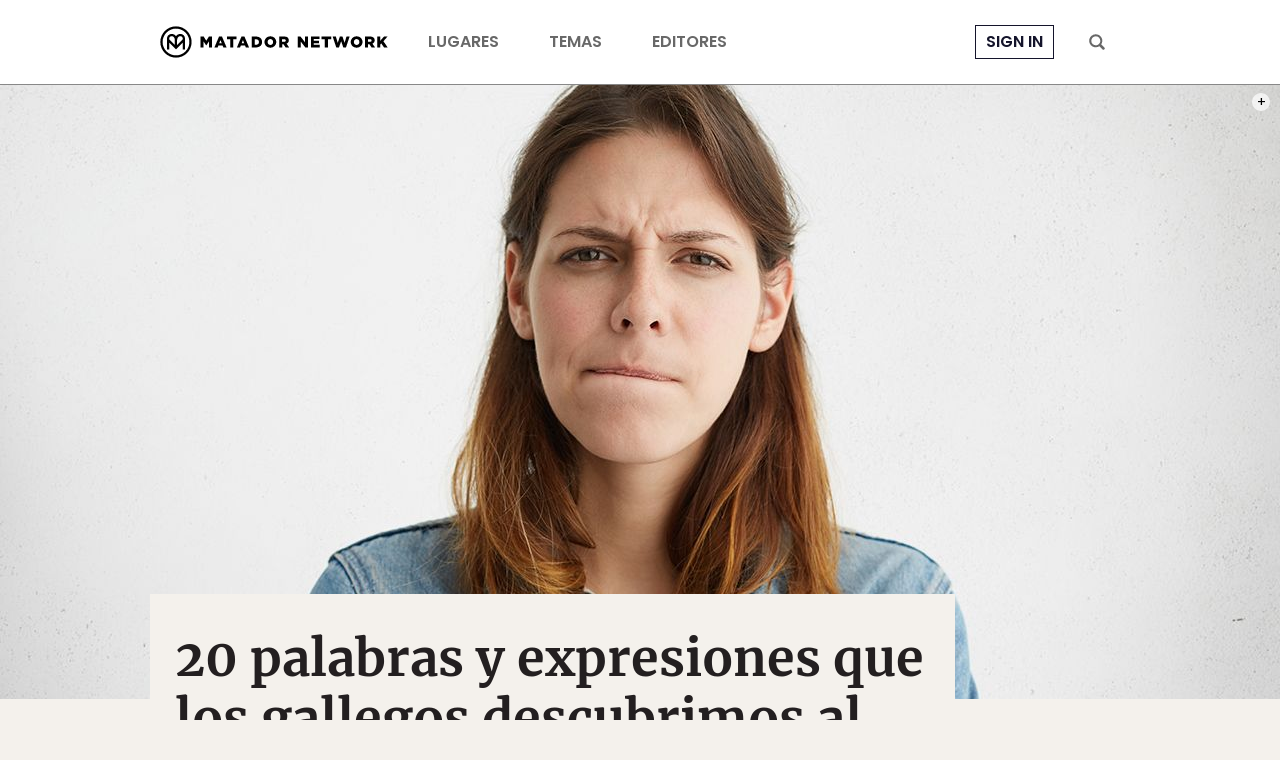

--- FILE ---
content_type: text/html; charset=utf-8
request_url: https://www.google.com/recaptcha/api2/aframe
body_size: 268
content:
<!DOCTYPE HTML><html><head><meta http-equiv="content-type" content="text/html; charset=UTF-8"></head><body><script nonce="C2nO0Kr3QjfJsVnYSiWcIw">/** Anti-fraud and anti-abuse applications only. See google.com/recaptcha */ try{var clients={'sodar':'https://pagead2.googlesyndication.com/pagead/sodar?'};window.addEventListener("message",function(a){try{if(a.source===window.parent){var b=JSON.parse(a.data);var c=clients[b['id']];if(c){var d=document.createElement('img');d.src=c+b['params']+'&rc='+(localStorage.getItem("rc::a")?sessionStorage.getItem("rc::b"):"");window.document.body.appendChild(d);sessionStorage.setItem("rc::e",parseInt(sessionStorage.getItem("rc::e")||0)+1);localStorage.setItem("rc::h",'1768962457201');}}}catch(b){}});window.parent.postMessage("_grecaptcha_ready", "*");}catch(b){}</script></body></html>

--- FILE ---
content_type: application/javascript
request_url: https://prism.app-us1.com/?a=90963874&u=https%3A%2F%2Fmatadornetwork.com%2Fes%2Fpalabras-expresiones-gallegas%2F
body_size: 127
content:
window.visitorGlobalObject=window.visitorGlobalObject||window.prismGlobalObject;window.visitorGlobalObject.setVisitorId('0080dfc9-6e61-4bcd-a591-578bdcd6fe7f', '90963874');window.visitorGlobalObject.setWhitelistedServices('tracking', '90963874');